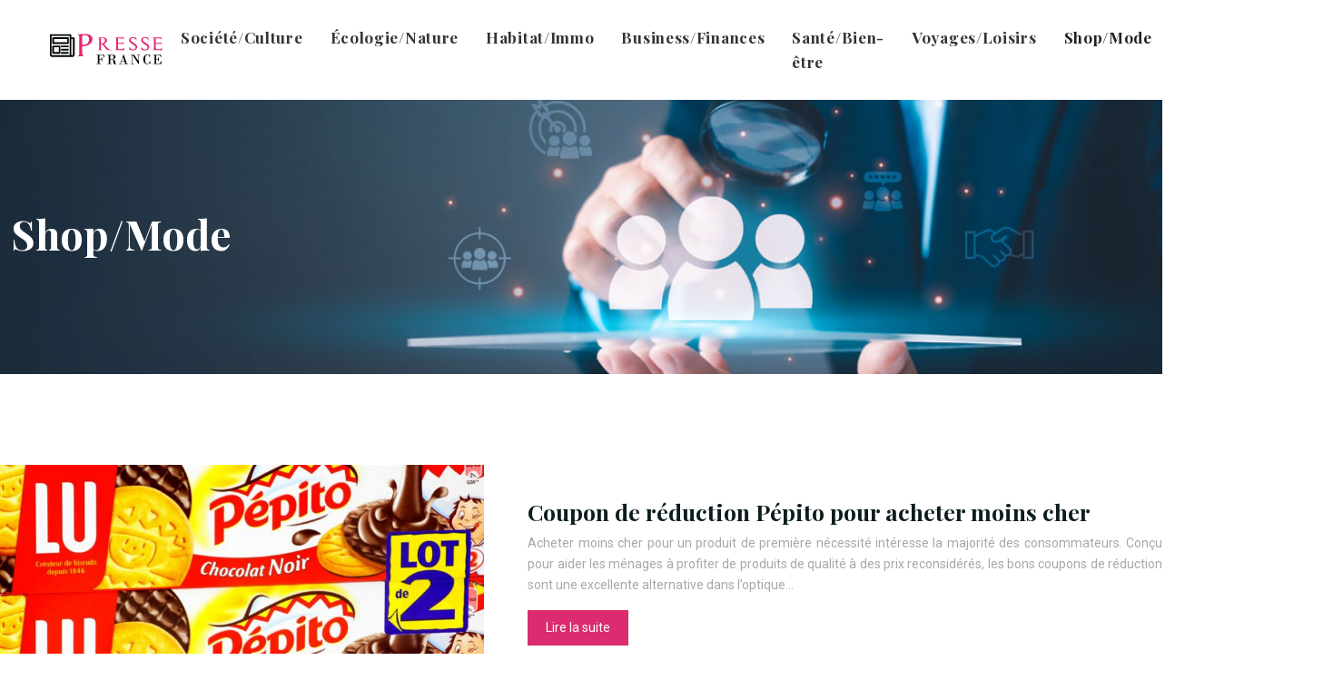

--- FILE ---
content_type: text/html; charset=UTF-8
request_url: https://www.presse-france.com/shop-mode/page/9/
body_size: 9718
content:
<!DOCTYPE html>
<html lang="fr-FR">
<head>
<meta charset="UTF-8" />
<meta name="viewport" content="width=device-width">
<link rel="shortcut icon" href="/wp-content/uploads/2016/03/France-Presse-favicon.png" /><meta name='robots' content='max-image-preview:large' />
<link rel='canonical' href='https://www.presse-france.com/shop-mode/page/9/' /><title>Tout savoir sur la psychologie de l'enfant - Page 9</title><meta name="description" content="Retrouvez tout ce que vous devez savoir en ce qui concerne  l'éducation de vos enfants. Accompagnez votre enfant sur le chemin de l'autonomie !"><link rel="alternate" type="application/rss+xml" title="Presse france &raquo; Flux de la catégorie Shop/Mode" href="https://www.presse-france.com/shop-mode/feed/" />
<style id='wp-img-auto-sizes-contain-inline-css' type='text/css'>
img:is([sizes=auto i],[sizes^="auto," i]){contain-intrinsic-size:3000px 1500px}
/*# sourceURL=wp-img-auto-sizes-contain-inline-css */
</style>
<style id='wp-block-library-inline-css' type='text/css'>
:root{--wp-block-synced-color:#7a00df;--wp-block-synced-color--rgb:122,0,223;--wp-bound-block-color:var(--wp-block-synced-color);--wp-editor-canvas-background:#ddd;--wp-admin-theme-color:#007cba;--wp-admin-theme-color--rgb:0,124,186;--wp-admin-theme-color-darker-10:#006ba1;--wp-admin-theme-color-darker-10--rgb:0,107,160.5;--wp-admin-theme-color-darker-20:#005a87;--wp-admin-theme-color-darker-20--rgb:0,90,135;--wp-admin-border-width-focus:2px}@media (min-resolution:192dpi){:root{--wp-admin-border-width-focus:1.5px}}.wp-element-button{cursor:pointer}:root .has-very-light-gray-background-color{background-color:#eee}:root .has-very-dark-gray-background-color{background-color:#313131}:root .has-very-light-gray-color{color:#eee}:root .has-very-dark-gray-color{color:#313131}:root .has-vivid-green-cyan-to-vivid-cyan-blue-gradient-background{background:linear-gradient(135deg,#00d084,#0693e3)}:root .has-purple-crush-gradient-background{background:linear-gradient(135deg,#34e2e4,#4721fb 50%,#ab1dfe)}:root .has-hazy-dawn-gradient-background{background:linear-gradient(135deg,#faaca8,#dad0ec)}:root .has-subdued-olive-gradient-background{background:linear-gradient(135deg,#fafae1,#67a671)}:root .has-atomic-cream-gradient-background{background:linear-gradient(135deg,#fdd79a,#004a59)}:root .has-nightshade-gradient-background{background:linear-gradient(135deg,#330968,#31cdcf)}:root .has-midnight-gradient-background{background:linear-gradient(135deg,#020381,#2874fc)}:root{--wp--preset--font-size--normal:16px;--wp--preset--font-size--huge:42px}.has-regular-font-size{font-size:1em}.has-larger-font-size{font-size:2.625em}.has-normal-font-size{font-size:var(--wp--preset--font-size--normal)}.has-huge-font-size{font-size:var(--wp--preset--font-size--huge)}.has-text-align-center{text-align:center}.has-text-align-left{text-align:left}.has-text-align-right{text-align:right}.has-fit-text{white-space:nowrap!important}#end-resizable-editor-section{display:none}.aligncenter{clear:both}.items-justified-left{justify-content:flex-start}.items-justified-center{justify-content:center}.items-justified-right{justify-content:flex-end}.items-justified-space-between{justify-content:space-between}.screen-reader-text{border:0;clip-path:inset(50%);height:1px;margin:-1px;overflow:hidden;padding:0;position:absolute;width:1px;word-wrap:normal!important}.screen-reader-text:focus{background-color:#ddd;clip-path:none;color:#444;display:block;font-size:1em;height:auto;left:5px;line-height:normal;padding:15px 23px 14px;text-decoration:none;top:5px;width:auto;z-index:100000}html :where(.has-border-color){border-style:solid}html :where([style*=border-top-color]){border-top-style:solid}html :where([style*=border-right-color]){border-right-style:solid}html :where([style*=border-bottom-color]){border-bottom-style:solid}html :where([style*=border-left-color]){border-left-style:solid}html :where([style*=border-width]){border-style:solid}html :where([style*=border-top-width]){border-top-style:solid}html :where([style*=border-right-width]){border-right-style:solid}html :where([style*=border-bottom-width]){border-bottom-style:solid}html :where([style*=border-left-width]){border-left-style:solid}html :where(img[class*=wp-image-]){height:auto;max-width:100%}:where(figure){margin:0 0 1em}html :where(.is-position-sticky){--wp-admin--admin-bar--position-offset:var(--wp-admin--admin-bar--height,0px)}@media screen and (max-width:600px){html :where(.is-position-sticky){--wp-admin--admin-bar--position-offset:0px}}

/*# sourceURL=wp-block-library-inline-css */
</style><style id='global-styles-inline-css' type='text/css'>
:root{--wp--preset--aspect-ratio--square: 1;--wp--preset--aspect-ratio--4-3: 4/3;--wp--preset--aspect-ratio--3-4: 3/4;--wp--preset--aspect-ratio--3-2: 3/2;--wp--preset--aspect-ratio--2-3: 2/3;--wp--preset--aspect-ratio--16-9: 16/9;--wp--preset--aspect-ratio--9-16: 9/16;--wp--preset--color--black: #000000;--wp--preset--color--cyan-bluish-gray: #abb8c3;--wp--preset--color--white: #ffffff;--wp--preset--color--pale-pink: #f78da7;--wp--preset--color--vivid-red: #cf2e2e;--wp--preset--color--luminous-vivid-orange: #ff6900;--wp--preset--color--luminous-vivid-amber: #fcb900;--wp--preset--color--light-green-cyan: #7bdcb5;--wp--preset--color--vivid-green-cyan: #00d084;--wp--preset--color--pale-cyan-blue: #8ed1fc;--wp--preset--color--vivid-cyan-blue: #0693e3;--wp--preset--color--vivid-purple: #9b51e0;--wp--preset--color--base: #f9f9f9;--wp--preset--color--base-2: #ffffff;--wp--preset--color--contrast: #111111;--wp--preset--color--contrast-2: #636363;--wp--preset--color--contrast-3: #A4A4A4;--wp--preset--color--accent: #cfcabe;--wp--preset--color--accent-2: #c2a990;--wp--preset--color--accent-3: #d8613c;--wp--preset--color--accent-4: #b1c5a4;--wp--preset--color--accent-5: #b5bdbc;--wp--preset--gradient--vivid-cyan-blue-to-vivid-purple: linear-gradient(135deg,rgb(6,147,227) 0%,rgb(155,81,224) 100%);--wp--preset--gradient--light-green-cyan-to-vivid-green-cyan: linear-gradient(135deg,rgb(122,220,180) 0%,rgb(0,208,130) 100%);--wp--preset--gradient--luminous-vivid-amber-to-luminous-vivid-orange: linear-gradient(135deg,rgb(252,185,0) 0%,rgb(255,105,0) 100%);--wp--preset--gradient--luminous-vivid-orange-to-vivid-red: linear-gradient(135deg,rgb(255,105,0) 0%,rgb(207,46,46) 100%);--wp--preset--gradient--very-light-gray-to-cyan-bluish-gray: linear-gradient(135deg,rgb(238,238,238) 0%,rgb(169,184,195) 100%);--wp--preset--gradient--cool-to-warm-spectrum: linear-gradient(135deg,rgb(74,234,220) 0%,rgb(151,120,209) 20%,rgb(207,42,186) 40%,rgb(238,44,130) 60%,rgb(251,105,98) 80%,rgb(254,248,76) 100%);--wp--preset--gradient--blush-light-purple: linear-gradient(135deg,rgb(255,206,236) 0%,rgb(152,150,240) 100%);--wp--preset--gradient--blush-bordeaux: linear-gradient(135deg,rgb(254,205,165) 0%,rgb(254,45,45) 50%,rgb(107,0,62) 100%);--wp--preset--gradient--luminous-dusk: linear-gradient(135deg,rgb(255,203,112) 0%,rgb(199,81,192) 50%,rgb(65,88,208) 100%);--wp--preset--gradient--pale-ocean: linear-gradient(135deg,rgb(255,245,203) 0%,rgb(182,227,212) 50%,rgb(51,167,181) 100%);--wp--preset--gradient--electric-grass: linear-gradient(135deg,rgb(202,248,128) 0%,rgb(113,206,126) 100%);--wp--preset--gradient--midnight: linear-gradient(135deg,rgb(2,3,129) 0%,rgb(40,116,252) 100%);--wp--preset--gradient--gradient-1: linear-gradient(to bottom, #cfcabe 0%, #F9F9F9 100%);--wp--preset--gradient--gradient-2: linear-gradient(to bottom, #C2A990 0%, #F9F9F9 100%);--wp--preset--gradient--gradient-3: linear-gradient(to bottom, #D8613C 0%, #F9F9F9 100%);--wp--preset--gradient--gradient-4: linear-gradient(to bottom, #B1C5A4 0%, #F9F9F9 100%);--wp--preset--gradient--gradient-5: linear-gradient(to bottom, #B5BDBC 0%, #F9F9F9 100%);--wp--preset--gradient--gradient-6: linear-gradient(to bottom, #A4A4A4 0%, #F9F9F9 100%);--wp--preset--gradient--gradient-7: linear-gradient(to bottom, #cfcabe 50%, #F9F9F9 50%);--wp--preset--gradient--gradient-8: linear-gradient(to bottom, #C2A990 50%, #F9F9F9 50%);--wp--preset--gradient--gradient-9: linear-gradient(to bottom, #D8613C 50%, #F9F9F9 50%);--wp--preset--gradient--gradient-10: linear-gradient(to bottom, #B1C5A4 50%, #F9F9F9 50%);--wp--preset--gradient--gradient-11: linear-gradient(to bottom, #B5BDBC 50%, #F9F9F9 50%);--wp--preset--gradient--gradient-12: linear-gradient(to bottom, #A4A4A4 50%, #F9F9F9 50%);--wp--preset--font-size--small: 13px;--wp--preset--font-size--medium: 20px;--wp--preset--font-size--large: 36px;--wp--preset--font-size--x-large: 42px;--wp--preset--spacing--20: min(1.5rem, 2vw);--wp--preset--spacing--30: min(2.5rem, 3vw);--wp--preset--spacing--40: min(4rem, 5vw);--wp--preset--spacing--50: min(6.5rem, 8vw);--wp--preset--spacing--60: min(10.5rem, 13vw);--wp--preset--spacing--70: 3.38rem;--wp--preset--spacing--80: 5.06rem;--wp--preset--spacing--10: 1rem;--wp--preset--shadow--natural: 6px 6px 9px rgba(0, 0, 0, 0.2);--wp--preset--shadow--deep: 12px 12px 50px rgba(0, 0, 0, 0.4);--wp--preset--shadow--sharp: 6px 6px 0px rgba(0, 0, 0, 0.2);--wp--preset--shadow--outlined: 6px 6px 0px -3px rgb(255, 255, 255), 6px 6px rgb(0, 0, 0);--wp--preset--shadow--crisp: 6px 6px 0px rgb(0, 0, 0);}:root { --wp--style--global--content-size: 1320px;--wp--style--global--wide-size: 1920px; }:where(body) { margin: 0; }.wp-site-blocks { padding-top: var(--wp--style--root--padding-top); padding-bottom: var(--wp--style--root--padding-bottom); }.has-global-padding { padding-right: var(--wp--style--root--padding-right); padding-left: var(--wp--style--root--padding-left); }.has-global-padding > .alignfull { margin-right: calc(var(--wp--style--root--padding-right) * -1); margin-left: calc(var(--wp--style--root--padding-left) * -1); }.has-global-padding :where(:not(.alignfull.is-layout-flow) > .has-global-padding:not(.wp-block-block, .alignfull)) { padding-right: 0; padding-left: 0; }.has-global-padding :where(:not(.alignfull.is-layout-flow) > .has-global-padding:not(.wp-block-block, .alignfull)) > .alignfull { margin-left: 0; margin-right: 0; }.wp-site-blocks > .alignleft { float: left; margin-right: 2em; }.wp-site-blocks > .alignright { float: right; margin-left: 2em; }.wp-site-blocks > .aligncenter { justify-content: center; margin-left: auto; margin-right: auto; }:where(.wp-site-blocks) > * { margin-block-start: 1.2rem; margin-block-end: 0; }:where(.wp-site-blocks) > :first-child { margin-block-start: 0; }:where(.wp-site-blocks) > :last-child { margin-block-end: 0; }:root { --wp--style--block-gap: 1.2rem; }:root :where(.is-layout-flow) > :first-child{margin-block-start: 0;}:root :where(.is-layout-flow) > :last-child{margin-block-end: 0;}:root :where(.is-layout-flow) > *{margin-block-start: 1.2rem;margin-block-end: 0;}:root :where(.is-layout-constrained) > :first-child{margin-block-start: 0;}:root :where(.is-layout-constrained) > :last-child{margin-block-end: 0;}:root :where(.is-layout-constrained) > *{margin-block-start: 1.2rem;margin-block-end: 0;}:root :where(.is-layout-flex){gap: 1.2rem;}:root :where(.is-layout-grid){gap: 1.2rem;}.is-layout-flow > .alignleft{float: left;margin-inline-start: 0;margin-inline-end: 2em;}.is-layout-flow > .alignright{float: right;margin-inline-start: 2em;margin-inline-end: 0;}.is-layout-flow > .aligncenter{margin-left: auto !important;margin-right: auto !important;}.is-layout-constrained > .alignleft{float: left;margin-inline-start: 0;margin-inline-end: 2em;}.is-layout-constrained > .alignright{float: right;margin-inline-start: 2em;margin-inline-end: 0;}.is-layout-constrained > .aligncenter{margin-left: auto !important;margin-right: auto !important;}.is-layout-constrained > :where(:not(.alignleft):not(.alignright):not(.alignfull)){max-width: var(--wp--style--global--content-size);margin-left: auto !important;margin-right: auto !important;}.is-layout-constrained > .alignwide{max-width: var(--wp--style--global--wide-size);}body .is-layout-flex{display: flex;}.is-layout-flex{flex-wrap: wrap;align-items: center;}.is-layout-flex > :is(*, div){margin: 0;}body .is-layout-grid{display: grid;}.is-layout-grid > :is(*, div){margin: 0;}body{--wp--style--root--padding-top: 0px;--wp--style--root--padding-right: var(--wp--preset--spacing--50);--wp--style--root--padding-bottom: 0px;--wp--style--root--padding-left: var(--wp--preset--spacing--50);}a:where(:not(.wp-element-button)){text-decoration: underline;}:root :where(a:where(:not(.wp-element-button)):hover){text-decoration: none;}:root :where(.wp-element-button, .wp-block-button__link){background-color: var(--wp--preset--color--contrast);border-radius: .33rem;border-color: var(--wp--preset--color--contrast);border-width: 0;color: var(--wp--preset--color--base);font-family: inherit;font-size: var(--wp--preset--font-size--small);font-style: normal;font-weight: 500;letter-spacing: inherit;line-height: inherit;padding-top: 0.6rem;padding-right: 1rem;padding-bottom: 0.6rem;padding-left: 1rem;text-decoration: none;text-transform: inherit;}:root :where(.wp-element-button:hover, .wp-block-button__link:hover){background-color: var(--wp--preset--color--contrast-2);border-color: var(--wp--preset--color--contrast-2);color: var(--wp--preset--color--base);}:root :where(.wp-element-button:focus, .wp-block-button__link:focus){background-color: var(--wp--preset--color--contrast-2);border-color: var(--wp--preset--color--contrast-2);color: var(--wp--preset--color--base);outline-color: var(--wp--preset--color--contrast);outline-offset: 2px;outline-style: dotted;outline-width: 1px;}:root :where(.wp-element-button:active, .wp-block-button__link:active){background-color: var(--wp--preset--color--contrast);color: var(--wp--preset--color--base);}:root :where(.wp-element-caption, .wp-block-audio figcaption, .wp-block-embed figcaption, .wp-block-gallery figcaption, .wp-block-image figcaption, .wp-block-table figcaption, .wp-block-video figcaption){color: var(--wp--preset--color--contrast-2);font-family: var(--wp--preset--font-family--body);font-size: 0.8rem;}.has-black-color{color: var(--wp--preset--color--black) !important;}.has-cyan-bluish-gray-color{color: var(--wp--preset--color--cyan-bluish-gray) !important;}.has-white-color{color: var(--wp--preset--color--white) !important;}.has-pale-pink-color{color: var(--wp--preset--color--pale-pink) !important;}.has-vivid-red-color{color: var(--wp--preset--color--vivid-red) !important;}.has-luminous-vivid-orange-color{color: var(--wp--preset--color--luminous-vivid-orange) !important;}.has-luminous-vivid-amber-color{color: var(--wp--preset--color--luminous-vivid-amber) !important;}.has-light-green-cyan-color{color: var(--wp--preset--color--light-green-cyan) !important;}.has-vivid-green-cyan-color{color: var(--wp--preset--color--vivid-green-cyan) !important;}.has-pale-cyan-blue-color{color: var(--wp--preset--color--pale-cyan-blue) !important;}.has-vivid-cyan-blue-color{color: var(--wp--preset--color--vivid-cyan-blue) !important;}.has-vivid-purple-color{color: var(--wp--preset--color--vivid-purple) !important;}.has-base-color{color: var(--wp--preset--color--base) !important;}.has-base-2-color{color: var(--wp--preset--color--base-2) !important;}.has-contrast-color{color: var(--wp--preset--color--contrast) !important;}.has-contrast-2-color{color: var(--wp--preset--color--contrast-2) !important;}.has-contrast-3-color{color: var(--wp--preset--color--contrast-3) !important;}.has-accent-color{color: var(--wp--preset--color--accent) !important;}.has-accent-2-color{color: var(--wp--preset--color--accent-2) !important;}.has-accent-3-color{color: var(--wp--preset--color--accent-3) !important;}.has-accent-4-color{color: var(--wp--preset--color--accent-4) !important;}.has-accent-5-color{color: var(--wp--preset--color--accent-5) !important;}.has-black-background-color{background-color: var(--wp--preset--color--black) !important;}.has-cyan-bluish-gray-background-color{background-color: var(--wp--preset--color--cyan-bluish-gray) !important;}.has-white-background-color{background-color: var(--wp--preset--color--white) !important;}.has-pale-pink-background-color{background-color: var(--wp--preset--color--pale-pink) !important;}.has-vivid-red-background-color{background-color: var(--wp--preset--color--vivid-red) !important;}.has-luminous-vivid-orange-background-color{background-color: var(--wp--preset--color--luminous-vivid-orange) !important;}.has-luminous-vivid-amber-background-color{background-color: var(--wp--preset--color--luminous-vivid-amber) !important;}.has-light-green-cyan-background-color{background-color: var(--wp--preset--color--light-green-cyan) !important;}.has-vivid-green-cyan-background-color{background-color: var(--wp--preset--color--vivid-green-cyan) !important;}.has-pale-cyan-blue-background-color{background-color: var(--wp--preset--color--pale-cyan-blue) !important;}.has-vivid-cyan-blue-background-color{background-color: var(--wp--preset--color--vivid-cyan-blue) !important;}.has-vivid-purple-background-color{background-color: var(--wp--preset--color--vivid-purple) !important;}.has-base-background-color{background-color: var(--wp--preset--color--base) !important;}.has-base-2-background-color{background-color: var(--wp--preset--color--base-2) !important;}.has-contrast-background-color{background-color: var(--wp--preset--color--contrast) !important;}.has-contrast-2-background-color{background-color: var(--wp--preset--color--contrast-2) !important;}.has-contrast-3-background-color{background-color: var(--wp--preset--color--contrast-3) !important;}.has-accent-background-color{background-color: var(--wp--preset--color--accent) !important;}.has-accent-2-background-color{background-color: var(--wp--preset--color--accent-2) !important;}.has-accent-3-background-color{background-color: var(--wp--preset--color--accent-3) !important;}.has-accent-4-background-color{background-color: var(--wp--preset--color--accent-4) !important;}.has-accent-5-background-color{background-color: var(--wp--preset--color--accent-5) !important;}.has-black-border-color{border-color: var(--wp--preset--color--black) !important;}.has-cyan-bluish-gray-border-color{border-color: var(--wp--preset--color--cyan-bluish-gray) !important;}.has-white-border-color{border-color: var(--wp--preset--color--white) !important;}.has-pale-pink-border-color{border-color: var(--wp--preset--color--pale-pink) !important;}.has-vivid-red-border-color{border-color: var(--wp--preset--color--vivid-red) !important;}.has-luminous-vivid-orange-border-color{border-color: var(--wp--preset--color--luminous-vivid-orange) !important;}.has-luminous-vivid-amber-border-color{border-color: var(--wp--preset--color--luminous-vivid-amber) !important;}.has-light-green-cyan-border-color{border-color: var(--wp--preset--color--light-green-cyan) !important;}.has-vivid-green-cyan-border-color{border-color: var(--wp--preset--color--vivid-green-cyan) !important;}.has-pale-cyan-blue-border-color{border-color: var(--wp--preset--color--pale-cyan-blue) !important;}.has-vivid-cyan-blue-border-color{border-color: var(--wp--preset--color--vivid-cyan-blue) !important;}.has-vivid-purple-border-color{border-color: var(--wp--preset--color--vivid-purple) !important;}.has-base-border-color{border-color: var(--wp--preset--color--base) !important;}.has-base-2-border-color{border-color: var(--wp--preset--color--base-2) !important;}.has-contrast-border-color{border-color: var(--wp--preset--color--contrast) !important;}.has-contrast-2-border-color{border-color: var(--wp--preset--color--contrast-2) !important;}.has-contrast-3-border-color{border-color: var(--wp--preset--color--contrast-3) !important;}.has-accent-border-color{border-color: var(--wp--preset--color--accent) !important;}.has-accent-2-border-color{border-color: var(--wp--preset--color--accent-2) !important;}.has-accent-3-border-color{border-color: var(--wp--preset--color--accent-3) !important;}.has-accent-4-border-color{border-color: var(--wp--preset--color--accent-4) !important;}.has-accent-5-border-color{border-color: var(--wp--preset--color--accent-5) !important;}.has-vivid-cyan-blue-to-vivid-purple-gradient-background{background: var(--wp--preset--gradient--vivid-cyan-blue-to-vivid-purple) !important;}.has-light-green-cyan-to-vivid-green-cyan-gradient-background{background: var(--wp--preset--gradient--light-green-cyan-to-vivid-green-cyan) !important;}.has-luminous-vivid-amber-to-luminous-vivid-orange-gradient-background{background: var(--wp--preset--gradient--luminous-vivid-amber-to-luminous-vivid-orange) !important;}.has-luminous-vivid-orange-to-vivid-red-gradient-background{background: var(--wp--preset--gradient--luminous-vivid-orange-to-vivid-red) !important;}.has-very-light-gray-to-cyan-bluish-gray-gradient-background{background: var(--wp--preset--gradient--very-light-gray-to-cyan-bluish-gray) !important;}.has-cool-to-warm-spectrum-gradient-background{background: var(--wp--preset--gradient--cool-to-warm-spectrum) !important;}.has-blush-light-purple-gradient-background{background: var(--wp--preset--gradient--blush-light-purple) !important;}.has-blush-bordeaux-gradient-background{background: var(--wp--preset--gradient--blush-bordeaux) !important;}.has-luminous-dusk-gradient-background{background: var(--wp--preset--gradient--luminous-dusk) !important;}.has-pale-ocean-gradient-background{background: var(--wp--preset--gradient--pale-ocean) !important;}.has-electric-grass-gradient-background{background: var(--wp--preset--gradient--electric-grass) !important;}.has-midnight-gradient-background{background: var(--wp--preset--gradient--midnight) !important;}.has-gradient-1-gradient-background{background: var(--wp--preset--gradient--gradient-1) !important;}.has-gradient-2-gradient-background{background: var(--wp--preset--gradient--gradient-2) !important;}.has-gradient-3-gradient-background{background: var(--wp--preset--gradient--gradient-3) !important;}.has-gradient-4-gradient-background{background: var(--wp--preset--gradient--gradient-4) !important;}.has-gradient-5-gradient-background{background: var(--wp--preset--gradient--gradient-5) !important;}.has-gradient-6-gradient-background{background: var(--wp--preset--gradient--gradient-6) !important;}.has-gradient-7-gradient-background{background: var(--wp--preset--gradient--gradient-7) !important;}.has-gradient-8-gradient-background{background: var(--wp--preset--gradient--gradient-8) !important;}.has-gradient-9-gradient-background{background: var(--wp--preset--gradient--gradient-9) !important;}.has-gradient-10-gradient-background{background: var(--wp--preset--gradient--gradient-10) !important;}.has-gradient-11-gradient-background{background: var(--wp--preset--gradient--gradient-11) !important;}.has-gradient-12-gradient-background{background: var(--wp--preset--gradient--gradient-12) !important;}.has-small-font-size{font-size: var(--wp--preset--font-size--small) !important;}.has-medium-font-size{font-size: var(--wp--preset--font-size--medium) !important;}.has-large-font-size{font-size: var(--wp--preset--font-size--large) !important;}.has-x-large-font-size{font-size: var(--wp--preset--font-size--x-large) !important;}
/*# sourceURL=global-styles-inline-css */
</style>

<link rel='stylesheet' id='default-css' href='https://www.presse-france.com/wp-content/themes/factory-templates-4/style.css?ver=ba57b4848b680049163ca4b1722bf979' type='text/css' media='all' />
<link rel='stylesheet' id='bootstrap5-css' href='https://www.presse-france.com/wp-content/themes/factory-templates-4/css/bootstrap.min.css?ver=ba57b4848b680049163ca4b1722bf979' type='text/css' media='all' />
<link rel='stylesheet' id='bootstrap-icon-css' href='https://www.presse-france.com/wp-content/themes/factory-templates-4/css/bootstrap-icons.css?ver=ba57b4848b680049163ca4b1722bf979' type='text/css' media='all' />
<link rel='stylesheet' id='global-css' href='https://www.presse-france.com/wp-content/themes/factory-templates-4/css/global.css?ver=ba57b4848b680049163ca4b1722bf979' type='text/css' media='all' />
<script type="text/javascript" src="https://code.jquery.com/jquery-3.2.1.min.js?ver=ba57b4848b680049163ca4b1722bf979" id="jquery3.2.1-js"></script>
<script type="text/javascript" src="https://www.presse-france.com/wp-content/themes/factory-templates-4/js/fn.js?ver=ba57b4848b680049163ca4b1722bf979" id="default_script-js"></script>
<link rel="https://api.w.org/" href="https://www.presse-france.com/wp-json/" /><link rel="alternate" title="JSON" type="application/json" href="https://www.presse-france.com/wp-json/wp/v2/categories/19" /><link rel="EditURI" type="application/rsd+xml" title="RSD" href="https://www.presse-france.com/xmlrpc.php?rsd" />
 
<meta name="google-site-verification" content="WzFGqlkUcpeTQ1qEHIrygEeCfebaHBuvREjzD3i44LI" />
<meta name="google-site-verification" content="WCaaeMtgQN2l404yR4Ucm_AFbXW4wdytGLC59JKIvWM" />

<script>
  (function(i,s,o,g,r,a,m){i['GoogleAnalyticsObject']=r;i[r]=i[r]||function(){
  (i[r].q=i[r].q||[]).push(arguments)},i[r].l=1*new Date();a=s.createElement(o),
  m=s.getElementsByTagName(o)[0];a.async=1;a.src=g;m.parentNode.insertBefore(a,m)
  })(window,document,'script','https://www.google-analytics.com/analytics.js','ga');

  ga('create', 'UA-68705662-1', 'auto');
  ga('send', 'pageview');

</script>
<link href="https://fonts.googleapis.com/css2?family=Playfair+Display:wght@700&family=Roboto&display=swap" rel="stylesheet"> 
<style type="text/css">
.default_color_background,.menu-bars{background-color : #DA2C6E }.default_color_text,a,h1 span,h2 span,h3 span,h4 span,h5 span,h6 span{color :#DA2C6E }.navigation li a,.navigation li.disabled,.navigation li.active a,.owl-dots .owl-dot.active span,.owl-dots .owl-dot:hover span{background-color: #DA2C6E;}
.block-spc{border-color:#DA2C6E}
.page-content a{color : #DA2C6E }.page-content a:hover{color : #333333 }.home .body-content a{color : #baaa70 }.home .body-content a:hover{color : #DA2C6E }.col-menu,.main-navigation{background-color:#ffffff;}body:not(.home) .main-navigation{background-color:#fff}nav.navbar{background-color:#fff} .main-navigation {padding:0px 0px;}.main-navigation.scrolled{padding:0px;}.main-navigation nav li{padding:20px 15px;}.main-navigation.scrolled{background-color:#fff;}@media(min-width:990px){nav li a{padding:0px!important}}nav li a{font-size:17px;}nav li a{line-height:27px;}nav li a{color:#333!important;}nav li:hover > a,.current-menu-item > a{color:#212121!important;}.main-navigation .sub-menu{padding:0px}.main-navigation ul ul li{padding:10px}.archive h1{color:#fff!important;}.archive h1{text-align:left!important;} .archive h1{font-size:45px}  .archive h2,.cat-description h2{font-size:25px} .archive h2 a,.cat-description h2{color:#0c1c1f!important;}.archive .readmore{background-color:#DA2C6E;}.archive .readmore{color:#fff;}.archive .readmore:hover{background-color:#0c1c1f;}.archive .readmore:hover{color:#fff;}.archive .readmore{padding:8px 20px;}.archive .readmore{border-width: 0px}.single h1{color:#0B1B1E!important;}.single .the-post h2{color:#0c1c1f!important;}.single .the-post h3{color:#0c1c1f!important;}.single .the-post h4{color:#0c1c1f!important;}.single .the-post h5{color:#0c1c1f!important;}.single .the-post h6{color:#0c1c1f!important;} .single .post-content a{color:#DA2C6E} .single .post-content a:hover{color:#333333}.single h1{text-align:center!important;}.single h1{font-size: 45px}.single h2{font-size: 25px}.single h3{font-size: 21px}.single h4{font-size: 18px}.single h5{font-size: 16px}.single h6{font-size: 15px}footer{background-position:top }  footer a{color: #DA2C6E}#back_to_top{background-color:#DA2C6E;}#back_to_top i, #back_to_top svg{color:#fff;}#back_to_top {padding:3px 5px 6px;}</style>
<style>:root {
    --color-primary: #DA2C6E;
    --color-primary-light: #ff398f;
    --color-primary-dark: #981e4d;
    --color-primary-hover: #c42763;
    --color-primary-muted: #ff46b0;
            --color-background: #fff;
    --color-text: #ffffff;
} </style>
<style id="custom-st" type="text/css">
body{font-weight:400;font-size:14px;line-height:1.67;font-family:'Roboto',sans-serif;color:#a8a8a8;}h1,h2,h3,h4,h5,h6,.like-title,nav li a,footer .footer-widget{font-family:"Playfair Display",serif;font-weight:700;}.b2-col *,.b4-col *,#main-menu > li::before{transition:.4s;}.fig1{animation:2s ease-out 0s 1 rotate1;animation-iteration-count:infinite;}.fig2{animation:4s ease-out 0s 1 rotate2;animation-iteration-count:infinite;}.fig3{animation:6s ease-out 0s 1 rotate3;animation-iteration-count:infinite;}@keyframes rotate1{0%{transform:translateY(5px)}50% {transform:translateY(10px);opacity:0.5;}100%{transform:translateY(20px);opacity:0;}}@keyframes rotate2{0%{transform:translateY(20px);}50% {transform:translateY(40px);opacity:0.5;}100%{transform:translateY(60px);opacity:0;}}@keyframes rotate3{0%{transform:translateY(10px);}50% {transform:translateY(25px);opacity:0.5;}100%{transform:translateY(50px);opacity:0;}}.b2-col:hover .b2-col-stack{flex-basis:50%!important;}.add-index{position:relative;z-index:1;}.b4-col:hover .b4-col-bann > img{transform:scale(1.1);}nav li a{letter-spacing:.7px;}.main-navigation .menu-item-has-children:after{top:15px!important;color:#fff;}#main-menu > li::before {content:'';position:absolute;display:block;top:-10px;left:0;height:4px;background:#fff;}#main-menu > li:hover::before,#main-menu > li.current-menu-item::before{width:100%;}body:not(.home) .main-navigation{padding:0px!important;}footer{color:#fff;}footer .footer-widget{font-size:24px!important;line-height:30px !important;color:#fff;border-bottom:none!important;}footer .copyright{padding:30px 50px;margin-top:60px;}.bi-chevron-right::before {font-weight:bold !important;font-size:12px;}.widget_sidebar .sidebar-widget{color:#222;line-height:30px;padding-bottom:10px;}.widget_sidebar{margin-bottom:40px;}.to-top{z-index:1!important;}@media (max-width:996px){.main-navigation nav li{padding:0px;}h1{font-size:35px!important;}.home h2{font-size:26px!important;}.b1{min-height:100%!important;}footer .col-md-12{padding:0 30px!important;}#logo img{width:70%!important;height:70%!important;}#main-menu > li::before{display:none;}.main-navigation{padding:0px!important;}}.zoom-img{overflow:hidden;margin:0;}.zoom-img img{transition:all 0.5s ease;}.zoom-img:hover img{transform:scale(1.1);}.zoom-img.wp-block-image figcaption{margin-bottom:0;margin-top:0;}.conteneur-titre{position:relative;display:flex;justify-content:center;align-items:center;width:100%;padding:20px 0;}.titre-center{position:relative;font-family:"Georgia",serif;font-weight:700;font-size:28px;color:#ff2b8a;z-index:2;text-align:center;}.titre-center::before{transform:translateY(-50%) rotate(180deg) !important;transition:transform 0.3s ease;content:"";position:absolute;right:-25px;top:50%;transform:translateY(-50%);width:0;height:0;border-top:12px solid transparent;border-bottom:12px solid transparent;border-left:15px solid #ff2b8a;z-index:1;}.titre-center::after{content:"";position:absolute;left:-25px;top:50%;transform:translateY(-50%);width:0;height:0;border-top:12px solid transparent;border-bottom:12px solid transparent;border-right:15px solid #ff2b8a;z-index:1;transform:translateY(-50%) rotate(180deg) !important;transition:transform 0.3s ease;}</style>
</head> 

<body class="archive paged category category-shop-mode category-19 paged-9 category-paged-9 wp-theme-factory-templates-4" style="">

<div class="main-navigation  container-fluid is_sticky none-mobile">
<nav class="navbar navbar-expand-lg px-5 container-fluid">

<a id="logo" href="https://www.presse-france.com">
<img class="logo-main" src="/wp-content/uploads/2016/03/presse-france-2.png"   alt="logo">
<img class="logo-sticky" src="/wp-content/uploads/2016/03/presse-france-2.png" width="auto" height="" alt="logo"></a>

    <button class="navbar-toggler" type="button" data-bs-toggle="collapse" data-bs-target="#navbarSupportedContent" aria-controls="navbarSupportedContent" aria-expanded="false" aria-label="Toggle navigation">
      <span class="navbar-toggler-icon"><i class="bi bi-list"></i></span>
    </button>

    <div class="collapse navbar-collapse" id="navbarSupportedContent">

<ul id="main-menu" class="classic-menu navbar-nav ms-auto mb-2 mb-lg-0"><li id="menu-item-149" class="menu-item menu-item-type-taxonomy menu-item-object-category"><a href="https://www.presse-france.com/societe-culture/">Société/Culture</a></li>
<li id="menu-item-152" class="menu-item menu-item-type-taxonomy menu-item-object-category"><a href="https://www.presse-france.com/ecologie-nature/">Écologie/Nature</a></li>
<li id="menu-item-150" class="menu-item menu-item-type-taxonomy menu-item-object-category"><a href="https://www.presse-france.com/habitat-immobilier/">Habitat/Immo</a></li>
<li id="menu-item-1334" class="menu-item menu-item-type-taxonomy menu-item-object-category"><a href="https://www.presse-france.com/business-finances/">Business/Finances</a></li>
<li id="menu-item-151" class="menu-item menu-item-type-taxonomy menu-item-object-category"><a href="https://www.presse-france.com/sante-bien-etre/">Santé/Bien-être</a></li>
<li id="menu-item-1335" class="menu-item menu-item-type-taxonomy menu-item-object-category"><a href="https://www.presse-france.com/voyages-loisirs/">Voyages/Loisirs</a></li>
<li id="menu-item-148" class="menu-item menu-item-type-taxonomy menu-item-object-category current-menu-item"><a href="https://www.presse-france.com/shop-mode/">Shop/Mode</a></li>
<li id="menu-item-153" class="menu-item menu-item-type-taxonomy menu-item-object-category"><a href="https://www.presse-france.com/high-tech/">High-tech</a></li>
<li id="menu-item-432" class="menu-item menu-item-type-taxonomy menu-item-object-category"><a href="https://www.presse-france.com/vie-pratique/">Vie pratique</a></li>
</ul>
</div>
</nav>
</div><!--menu-->
<div style="background-color:admin@pressefr" class="body-content     ">
  <div class="subheader container-fluid" style="background-image:url(/wp-content/uploads/2024/05/230520241716458497.jpeg);background-position:center; ">
<div id="mask" style=""></div> 
<div class="container-xxl"><h1 class="title">Shop/Mode</h1></div>
</div>


<div class="container-xxl the-cat-content">
  
<div class="loop-post"> 

<div class="row post">

<div class="col-md-5 col-xs-12 thumb-cover p-0">
<img width="540" height="240" src="https://www.presse-france.com/wp-content/uploads/2019/03/Coupon-de-reduction-Pepito.jpeg" class="attachment-540_300 size-540_300 wp-post-image" alt="Coupon de réduction Pépito" decoding="async" fetchpriority="high" srcset="https://www.presse-france.com/wp-content/uploads/2019/03/Coupon-de-reduction-Pepito.jpeg 900w, https://www.presse-france.com/wp-content/uploads/2019/03/Coupon-de-reduction-Pepito-300x133.jpeg 300w, https://www.presse-france.com/wp-content/uploads/2019/03/Coupon-de-reduction-Pepito-768x341.jpeg 768w, https://www.presse-france.com/wp-content/uploads/2019/03/Coupon-de-reduction-Pepito-260x116.jpeg 260w, https://www.presse-france.com/wp-content/uploads/2019/03/Coupon-de-reduction-Pepito-50x22.jpeg 50w, https://www.presse-france.com/wp-content/uploads/2019/03/Coupon-de-reduction-Pepito-150x67.jpeg 150w" sizes="(max-width: 540px) 100vw, 540px" /></div>

<div class="col-md-7 col-xs-12 ps-m-0 ps-lg-5 pe-0 d-flex align-items-center">
<div> 
<h2><a href="https://www.presse-france.com/coupon-de-reduction-pepito-pour-acheter-moins-cher/">Coupon de réduction Pépito pour acheter moins cher</a></h2>
<p>Acheter moins cher pour un produit de première nécessité intéresse la majorité des consommateurs. Conçu pour aider les ménages à profiter de produits de qualité à des prix reconsidérés, les bons coupons de réduction sont une excellente alternative dans l’optique&#8230;</p>
<a class="readmore read-more" href="https://www.presse-france.com/coupon-de-reduction-pepito-pour-acheter-moins-cher/">Lire la suite</a>
</div>
</div>
</div>


<div class="row post">

<div class="col-md-5 col-xs-12 thumb-cover p-0">
<img width="540" height="240" src="https://www.presse-france.com/wp-content/uploads/2019/03/des-vtements-en-ligne.jpeg" class="attachment-540_300 size-540_300 wp-post-image" alt="Des vêtements en ligne" decoding="async" srcset="https://www.presse-france.com/wp-content/uploads/2019/03/des-vtements-en-ligne.jpeg 900w, https://www.presse-france.com/wp-content/uploads/2019/03/des-vtements-en-ligne-300x133.jpeg 300w, https://www.presse-france.com/wp-content/uploads/2019/03/des-vtements-en-ligne-768x341.jpeg 768w, https://www.presse-france.com/wp-content/uploads/2019/03/des-vtements-en-ligne-260x116.jpeg 260w, https://www.presse-france.com/wp-content/uploads/2019/03/des-vtements-en-ligne-50x22.jpeg 50w, https://www.presse-france.com/wp-content/uploads/2019/03/des-vtements-en-ligne-150x67.jpeg 150w" sizes="(max-width: 540px) 100vw, 540px" /></div>

<div class="col-md-7 col-xs-12 ps-m-0 ps-lg-5 pe-0 d-flex align-items-center">
<div> 
<h2><a href="https://www.presse-france.com/comment-acheter-des-vetements-de-marque-a-prix-reduits/">Comment acheter des vêtements de marque à prix réduits ?</a></h2>
<p>Un vêtement de marque représente en général un habit de qualité. C’est pourquoi beaucoup de gens les préfèrent aux simples habits standards. On peut adorer une marque spécifique à cause de sa coupe, de ses qualités en particulier ou pour&#8230;</p>
<a class="readmore read-more" href="https://www.presse-france.com/comment-acheter-des-vetements-de-marque-a-prix-reduits/">Lire la suite</a>
</div>
</div>
</div>


<div class="row post">

<div class="col-md-5 col-xs-12 thumb-cover p-0">
<img width="540" height="240" src="https://www.presse-france.com/wp-content/uploads/2018/11/capsules-de-cafe.jpg" class="attachment-540_300 size-540_300 wp-post-image" alt="capsules de café compatibles Nespresso" decoding="async" srcset="https://www.presse-france.com/wp-content/uploads/2018/11/capsules-de-cafe.jpg 900w, https://www.presse-france.com/wp-content/uploads/2018/11/capsules-de-cafe-300x133.jpg 300w, https://www.presse-france.com/wp-content/uploads/2018/11/capsules-de-cafe-768x341.jpg 768w, https://www.presse-france.com/wp-content/uploads/2018/11/capsules-de-cafe-260x116.jpg 260w, https://www.presse-france.com/wp-content/uploads/2018/11/capsules-de-cafe-50x22.jpg 50w, https://www.presse-france.com/wp-content/uploads/2018/11/capsules-de-cafe-150x67.jpg 150w" sizes="(max-width: 540px) 100vw, 540px" /></div>

<div class="col-md-7 col-xs-12 ps-m-0 ps-lg-5 pe-0 d-flex align-items-center">
<div> 
<h2><a href="https://www.presse-france.com/acheter-des-capsules-de-cafe-compatibles-nespresso-pas-cher/">Acheter des capsules de café compatibles Nespresso pas cher</a></h2>
<p>Vous aimez préparer du café ? Mais vous n’avez pas les moyens de vous procurer une capsule Nespresso originale ? Vous n’aurez plus à vous en faire, car il existe de nos jours de nombreuses alternatives pour répondre à votre&#8230;</p>
<a class="readmore read-more" href="https://www.presse-france.com/acheter-des-capsules-de-cafe-compatibles-nespresso-pas-cher/">Lire la suite</a>
</div>
</div>
</div>


<div class="row post">

<div class="col-md-5 col-xs-12 thumb-cover p-0">
<img width="540" height="240" src="https://www.presse-france.com/wp-content/uploads/2018/10/Acheter-des-pentoufles-et-des-chaussons-pour-femmes-en-ligne.jpg" class="attachment-540_300 size-540_300 wp-post-image" alt="pentoufles et chaussons pour femmes" decoding="async" loading="lazy" srcset="https://www.presse-france.com/wp-content/uploads/2018/10/Acheter-des-pentoufles-et-des-chaussons-pour-femmes-en-ligne.jpg 880w, https://www.presse-france.com/wp-content/uploads/2018/10/Acheter-des-pentoufles-et-des-chaussons-pour-femmes-en-ligne-300x133.jpg 300w, https://www.presse-france.com/wp-content/uploads/2018/10/Acheter-des-pentoufles-et-des-chaussons-pour-femmes-en-ligne-768x341.jpg 768w, https://www.presse-france.com/wp-content/uploads/2018/10/Acheter-des-pentoufles-et-des-chaussons-pour-femmes-en-ligne-260x116.jpg 260w, https://www.presse-france.com/wp-content/uploads/2018/10/Acheter-des-pentoufles-et-des-chaussons-pour-femmes-en-ligne-50x22.jpg 50w, https://www.presse-france.com/wp-content/uploads/2018/10/Acheter-des-pentoufles-et-des-chaussons-pour-femmes-en-ligne-150x67.jpg 150w" sizes="auto, (max-width: 540px) 100vw, 540px" /></div>

<div class="col-md-7 col-xs-12 ps-m-0 ps-lg-5 pe-0 d-flex align-items-center">
<div> 
<h2><a href="https://www.presse-france.com/acheter-des-pentoufles-et-des-chaussons-pour-femmes-en-ligne/">Acheter des pentoufles et des chaussons pour femmes en ligne</a></h2>
<p>Pour éviter de rester pieds nus ou en chaussettes sur un sol froid, les chaussons sont une bonne option. Il en existe plusieurs sortes, en fonction des préférences esthétiques et de la saison. C’est un accessoire qui permet à chaque&#8230;</p>
<a class="readmore read-more" href="https://www.presse-france.com/acheter-des-pentoufles-et-des-chaussons-pour-femmes-en-ligne/">Lire la suite</a>
</div>
</div>
</div>

</div>


<div class="pag-post container text-center mt-5 mb-5">
<div class="navigation"><ul>
<li><a href="https://www.presse-france.com/shop-mode/">1</a></li>
<li>…</li><li><a href="https://www.presse-france.com/shop-mode/page/7/">7</a></li>
<li><a href="https://www.presse-france.com/shop-mode/page/8/">8</a></li>
<li class="active"><a href="https://www.presse-france.com/shop-mode/page/9/">9</a></li>
<li><a href="https://www.presse-france.com/shop-mode/page/10/">10</a></li>
</ul></div>
</div>

</div>

</div><!--body-content-->

<footer class="container-fluid" style="background-color:#DA2C6E; ">
<div class="container-xxl">	
<div class="widgets">
<div class="row">
<div class="col-xxl-3 col-md-12">
<div class="widget_footer"><div class="footer-widget">Shopping</div>			<div class="textwidget"><p style="text-align: justify;">Presse-France c'est également le site qui vous guide dans votre shopping : comparatifs de produits, guides d'achat, conseils, nouveautés, meilleurs prix, bons plans, codes promos, soldes, ventes privées...Faites de bonnes affaires en quelques clics : déco, mode, bijoux, vie pratique, enfants, santé...</p></div>
		</div></div>
<div class="col-xxl-3 col-md-12">
<div class="widget_footer"><div class="footer-widget">Beauté</div>			<div class="textwidget"><p style="text-align: justify;">La beauté des hommes et des femmes passe aussi par Presse-France.com ! Trouvez sur notre site des conseils par milliers : tutos maquillage, conseils beauté, beauté au naturel, cosmétiques bio, rasage, soin de la barbe, épilation, soin du corps et du visage, bronzage, cellulite, cheveux, ongles, manucure...</p></div>
		</div></div>
<div class="col-xxl-3 col-md-12">
<div class="widget_footer"><div class="footer-widget">Vie pratique</div>			<div class="textwidget"><p style="text-align: justify;">Dans un monde qui marche à 100 à l'heure, pas facile de s'organiser au quotidien entre le travail, les enfants, les courses, la cuisine, le ménage, l'école et les obligations des uns et des autres. Comment mieux organiser son emploi du temps? Trouver une nounou? Embaucher une aide à domicile? Suivez le nos conseils pratiques !</p></div>
		</div></div>
<div class="col-xxl-3 col-md-12">
<div class="widget_footer"><div class="footer-widget">Habitat</div>			<div class="textwidget"><p style="text-align: justify;">Sur Presse-France, l'aménagement d'intérieur et la déco c'est une passion ! Découvrez les dernières tendances déco, le home staging de A à Z, nos conseils d'agencement de l'espace, des guides travaux, des conseils bricolage... Une mine d'infos et de styles pour vous aider à vous aménager un cocon bien à vous où il fait bon vivre !
</div>
		</div></div>
</div>
</div></div>
</footer>

<div class="to-top square" id="inactive"><a id='back_to_top'><svg xmlns="http://www.w3.org/2000/svg" width="16" height="16" fill="currentColor" class="bi bi-arrow-up-short" viewBox="0 0 16 16">
  <path fill-rule="evenodd" d="M8 12a.5.5 0 0 0 .5-.5V5.707l2.146 2.147a.5.5 0 0 0 .708-.708l-3-3a.5.5 0 0 0-.708 0l-3 3a.5.5 0 1 0 .708.708L7.5 5.707V11.5a.5.5 0 0 0 .5.5z"/>
</svg></a></div>
<script type="text/javascript">
	let calcScrollValue = () => {
	let scrollProgress = document.getElementById("progress");
	let progressValue = document.getElementById("back_to_top");
	let pos = document.documentElement.scrollTop;
	let calcHeight = document.documentElement.scrollHeight - document.documentElement.clientHeight;
	let scrollValue = Math.round((pos * 100) / calcHeight);
	if (pos > 500) {
	progressValue.style.display = "grid";
	} else {
	progressValue.style.display = "none";
	}
	scrollProgress.addEventListener("click", () => {
	document.documentElement.scrollTop = 0;
	});
	scrollProgress.style.background = `conic-gradient( ${scrollValue}%, #fff ${scrollValue}%)`;
	};
	window.onscroll = calcScrollValue;
	window.onload = calcScrollValue;
</script>






<script type="speculationrules">
{"prefetch":[{"source":"document","where":{"and":[{"href_matches":"/*"},{"not":{"href_matches":["/wp-*.php","/wp-admin/*","/wp-content/uploads/*","/wp-content/*","/wp-content/plugins/*","/wp-content/themes/factory-templates-4/*","/*\\?(.+)"]}},{"not":{"selector_matches":"a[rel~=\"nofollow\"]"}},{"not":{"selector_matches":".no-prefetch, .no-prefetch a"}}]},"eagerness":"conservative"}]}
</script>
<p class="text-center" style="margin-bottom: 0px"><a href="/plan-du-site/">Plan du site</a></p><script type="text/javascript" src="https://www.presse-france.com/wp-content/themes/factory-templates-4/js/bootstrap.bundle.min.js" id="bootstrap5-js"></script>

<script type="text/javascript">
$(document).ready(function() {
$( ".the-post img" ).on( "click", function() {
var url_img = $(this).attr('src');
$('.img-fullscreen').html("<div><img src='"+url_img+"'></div>");
$('.img-fullscreen').fadeIn();
});
$('.img-fullscreen').on( "click", function() {
$(this).empty();
$('.img-fullscreen').hide();
});
//$('.block2.st3:first-child').removeClass("col-2");
//$('.block2.st3:first-child').addClass("col-6 fheight");
});
</script>










<div class="img-fullscreen"></div>

</body>
</html>

--- FILE ---
content_type: text/plain
request_url: https://www.google-analytics.com/j/collect?v=1&_v=j102&a=1953959656&t=pageview&_s=1&dl=https%3A%2F%2Fwww.presse-france.com%2Fshop-mode%2Fpage%2F9%2F&ul=en-us%40posix&dt=Tout%20savoir%20sur%20la%20psychologie%20de%20l%27enfant%20-%20Page%209&sr=1280x720&vp=1280x720&_u=IEBAAEABAAAAACAAI~&jid=309507479&gjid=1510176887&cid=762844074.1768999665&tid=UA-68705662-1&_gid=761282340.1768999665&_r=1&_slc=1&z=1010050339
body_size: -452
content:
2,cG-NJXK274HSG